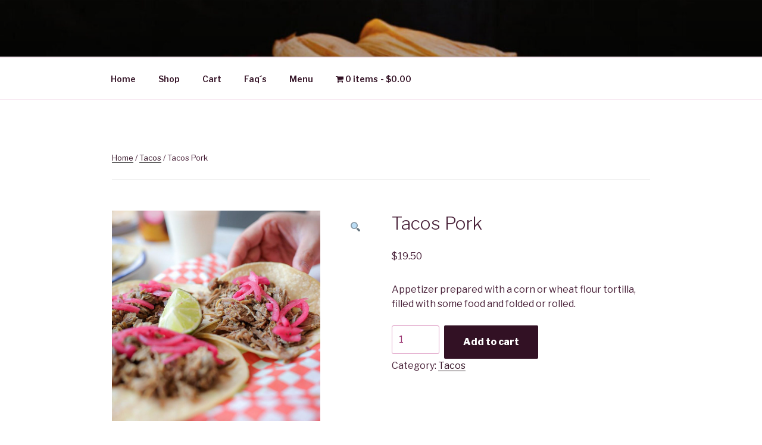

--- FILE ---
content_type: text/css
request_url: https://tamaly-shop.com/wp-content/plugins/byconsole-woo-order-delivery-time/css/style.css?ver=6.3.7
body_size: 468
content:
@charset "utf-8";


/* CSS Document */

.byconsolewooodt_widget_date_field,.byconsolewooodt_widget_time_field{ width:50% !important; float:left;}

p.buttons{ text-align:center;}

input[type="submit"]{ width:300px;}

p.min-shipping-time{ text-align:center;}

p.min-shipping-time img{ height:30px; float:left;}

#byconsolewooodt_checkout_field input[type="radio"]{float: left;  margin-top: 10px;}

form select{ padding:7px; width:100%; margin-top: 5px; margin-bottom: 10px;}

.byconsolewooodt_delivery_type_of_delivery_time_radio_box{float: left;margin-right: 8px;font-size: 12px;margin-top: 5px;font-weight: bold !important;}

#byconsolewooodt_delivery_type_of_delivery_time_hidden_field{display:none;}

/*.radio byconsolewooodt_delivery_type_of_widget_delivery_time_radio_box, label{font-size:12px !important;}*/

p.byconsolewooodt_delivery_type{

}

.byconsolewooodt_delivery_type {

/*font-family: "Lucida Grande", Tahoma, Verdana, sans-serif;

overflow: hidden;*/

}

.switch-title {

margin-bottom: 6px;

}

p.byc_service_time_closed{ color:#f00;}

.byc_closed_now{ display:none;}

.byconsolewooodt_delivery_type input {

position: absolute !important;

clip: rect(0, 0, 0, 0);

height: 1px;

width: 1px;

border: 0;

overflow: hidden;

}

.byconsolewooodt_delivery_type label[for="byconsolewooodt_delivery_type_take_away"],.byconsolewooodt_delivery_type label[for="byconsolewooodt_delivery_type_levering"] {

float: left;

}

.byconsolewooodt_delivery_type label[for="byconsolewooodt_delivery_type_take_away"].radio ,.byconsolewooodt_delivery_type label[for="byconsolewooodt_delivery_type_levering"].radio {

display: inline-block;

background-color: #e4e4e4;

color: rgba(0, 0, 0, 0.6);

font-size: 14px;

font-weight: normal;

text-align: center;

text-shadow: none;

padding: 6px 14px;

border: 1px solid rgba(0, 0, 0, 0.2);

-webkit-box-shadow: inset 0 1px 3px rgba(0, 0, 0, 0.3), 0 1px rgba(255, 255, 255, 0.1);

box-shadow: inset 0 1px 3px rgba(0, 0, 0, 0.3), 0 1px rgba(255, 255, 255, 0.1);

-webkit-transition: all 0.1s ease-in-out;

-moz-transition:    all 0.1s ease-in-out;

-ms-transition:     all 0.1s ease-in-out;

-o-transition:      all 0.1s ease-in-out;

transition:         all 0.1s ease-in-out;

}

.byconsolewooodt_delivery_type label[for="byconsolewooodt_delivery_type_take_away"]:hover,.byconsolewooodt_delivery_type label[for="byconsolewooodt_delivery_type_levering"]:hover {

cursor: pointer;

}

.byconsolewooodt_delivery_type input:checked + label[for="byconsolewooodt_delivery_type_take_away"] {

background-color: #A5DC86;

-webkit-box-shadow: none;

box-shadow: none;

}

.byconsolewooodt_delivery_type input:checked + label[for="byconsolewooodt_delivery_type_levering"] {

background-color: #A5DC86;

-webkit-box-shadow: none;

box-shadow: none;

}

.byconsolewooodt_delivery_type label:first-of-type {

border-radius: 4px 0 0 4px;

}

.byconsolewooodt_delivery_type label:last-of-type {

border-radius: 0 4px 4px 0;

}

/*

.byconsolewooodt_delivery_type_for_widget input[type="radio"]{

position: absolute !important;

clip: rect(0, 0, 0, 0);

height: 1px;

width: 1px;

border: 0;

overflow: hidden;

}

.byconsolewooodt_delivery_type_for_widget label[for="byconsolewooodt_delivery_type_take_away"],.byconsolewooodt_delivery_type_for_widget label[for="byconsolewooodt_delivery_type_levering"] {

float: left;

}

.byconsolewooodt_delivery_type_for_widget label[for="byconsolewooodt_delivery_type_take_away"],.byconsolewooodt_delivery_type_for_widget label[for="byconsolewooodt_delivery_type_levering"] {

display: inline-block;

background-color: #e4e4e4;

color: rgba(0, 0, 0, 0.6);

font-size: 14px;

font-weight: normal;

text-align: center;

text-shadow: none;

padding: 6px 14px;

border: 1px solid rgba(0, 0, 0, 0.2);

-webkit-box-shadow: inset 0 1px 3px rgba(0, 0, 0, 0.3), 0 1px rgba(255, 255, 255, 0.1);

box-shadow: inset 0 1px 3px rgba(0, 0, 0, 0.3), 0 1px rgba(255, 255, 255, 0.1);

-webkit-transition: all 0.1s ease-in-out;

-moz-transition:    all 0.1s ease-in-out;

-ms-transition:     all 0.1s ease-in-out;

-o-transition:      all 0.1s ease-in-out;

transition:         all 0.1s ease-in-out;

}

.byconsolewooodt_delivery_type_for_widget label[for="byconsolewooodt_delivery_type_take_away"]:hover,.byconsolewooodt_delivery_type_for_widget label[for="byconsolewooodt_delivery_type_levering"]:hover {

cursor: pointer;

}

.byconsolewooodt_delivery_type_for_widget input:checked + label[for="byconsolewooodt_delivery_type_take_away"] {

background-color: #A5DC86;

-webkit-box-shadow: none;

box-shadow: none;

}

.byconsolewooodt_delivery_type_for_widget input:checked + label[for="byconsolewooodt_delivery_type_levering"] {

background-color: #A5DC86;

-webkit-box-shadow: none;

box-shadow: none;

}

.byconsolewooodt_delivery_type_for_widget label:first-of-type {

border-radius: 4px 0 0 4px;

}

.byconsolewooodt_delivery_type_for_widget label:last-of-type {

border-radius: 0 4px 4px 0;


}*/

--- FILE ---
content_type: application/x-javascript
request_url: https://tamaly-shop.com/wp-content/plugins/byconsole-woo-order-delivery-time/js/byconsolewooodt.js?ver=1.12
body_size: 194
content:
//synchornization of widget radior selection to caheout field radio selection	




jQuery(document).ready(function () {

	jQuery.datepicker._updateDatepicker_original = jQuery.datepicker._updateDatepicker;
	jQuery.datepicker._updateDatepicker = function(inst) {
	jQuery.datepicker._updateDatepicker_original(inst);
	var afterShow = this._get(inst, 'afterShow');
	if (afterShow)
		afterShow.apply((inst.input ? inst.input[0] : null));  // trigger custom callback
	}



		jQuery('input[name="byconsolewooodt_delivery_type"]').on('click',function(){




       




        // Get the element index , which one we click on




        var indx = jQuery(this).index('input[name="byconsolewooodt_delivery_type"]');




        




        // Trigger a click on the same index in the second radio set




        




        jQuery('input[name="byconsolewooodt_widget_type_field"]')[indx].click();




		




		//save the widget form




		jQuery('input[name="byconsolewooodt_widget_submit"]').click();




    });




	




	//to avoid wrong parameters for time drop-down when the delivery type radio selection has changed




	jQuery('input[name="byconsolewooodt_widget_type_field"]').on('click',function(){




		//remove the value relected for previous option




		jQuery('input[name="byconsolewooodt_widget_time_field"]').val('');




		//reload the widget to get new values for time drop-down from admin settings




		jQuery('input[name="byconsolewooodt_widget_submit"]').click();




		});









	//synchornize check out date time field value with widget date time field value




		jQuery('input[name="byconsolewooodt_widget_date_field"]').on('change',function(){




		jQuery('input[name="byconsolewooodt_delivery_date"]').val(jQuery(this).val());




		});




		jQuery('input[name="byconsolewooodt_widget_time_field"]').on('change',function(){




		jQuery('input[name="byconsolewooodt_delivery_time"]').val(jQuery(this).val());




		});




		jQuery('input[name="byconsolewooodt_delivery_date"]').on('change',function(){




		jQuery('input[name="byconsolewooodt_widget_date_field"]').val(jQuery(this).val());




		});




		jQuery('input[name="byconsolewooodt_delivery_time"]').on('change',function(){




		jQuery('input[name="byconsolewooodt_widget_time_field"]').val(jQuery(this).val());




		});




		




		









	




});